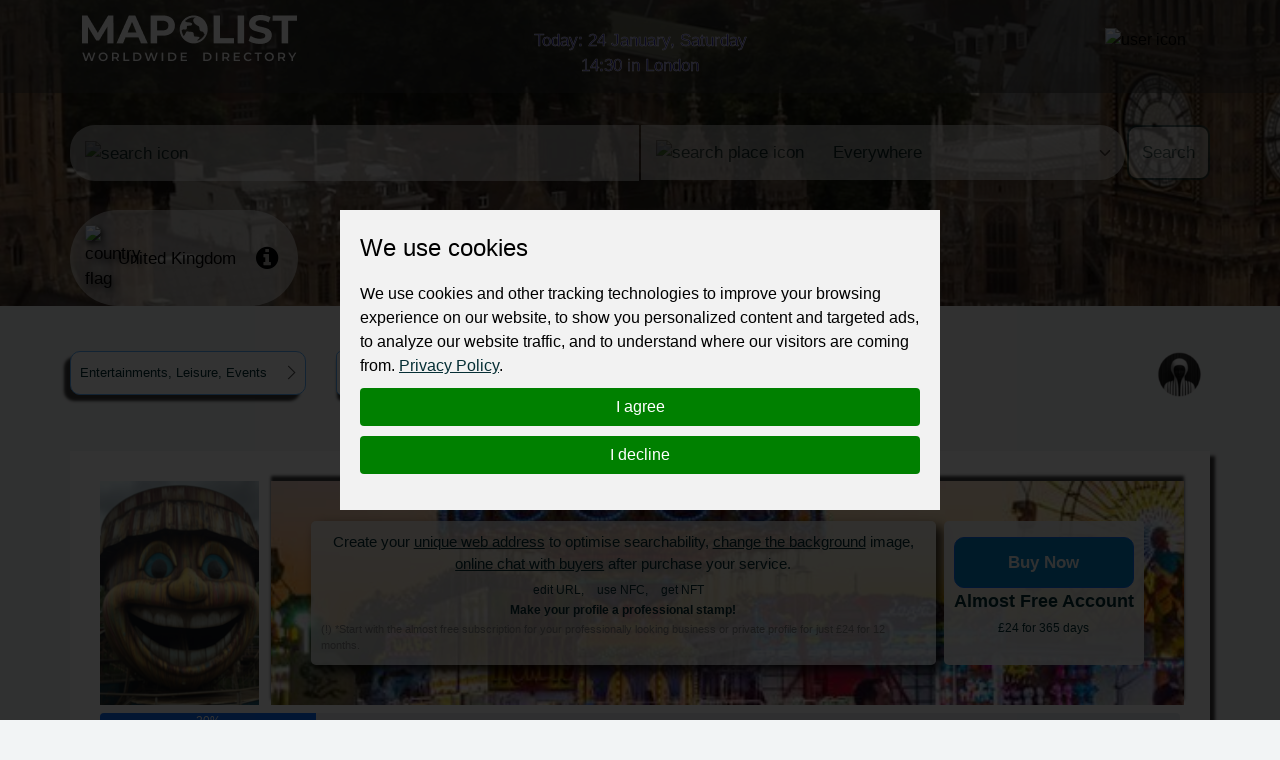

--- FILE ---
content_type: text/html; charset=utf-8
request_url: https://mapolist.com/company/3331806/
body_size: 16405
content:






<!doctype html>
<html lang="en" class="h-100">
<head>
    <meta http-equiv="Content-Type" content="text/html; charset=utf-8">
    <meta http-equiv="X-UA-Compatible" content="IE=edge">
    <meta name="viewport" content="width=device-width, initial-scale=1, shrink-to-fit=no">
    <link href="https://fonts.cdnfonts.com/css/montserrat" rel="stylesheet">
    
    <link rel="stylesheet"
          href="https://cdn.jsdelivr.net/npm/ol@v7.1.0/ol.css"
          type="text/css">

    <link rel="stylesheet" type="text/css" href="/assets/css/style.min.d28e79e68b23.css">
    <link rel="stylesheet" type="text/css"
          href="https://stackpath.bootstrapcdn.com/font-awesome/4.7.0/css/font-awesome.min.css">
    <!-- Option 1: Include in HTML -->
    <link rel="stylesheet" href="https://cdn.jsdelivr.net/npm/bootstrap-icons@1.3.0/font/bootstrap-icons.css">
    
    <title>E-TECH EXPERIENCES LIMITED | Worldwide Directory - MapoList</title>
    <meta name="description"
          content="Mapolist - wide ads for everyone and everywhere."/>
    <meta name="keywords"
          content="local companies, online marketing, business address, contact details, find, optimize, reviews, to register, favorite, list of countries, search, map, catalogue, interactive, to be at,">
    <meta property="og:type" content="website">
    <meta property="og:site_name" content="MapoList.com">
    
        <meta property="og:image" content="/assets/img/oplogo.838abbde17d5.png">
    
    <meta property="og:description" content="">
    <meta property="og:title" content="E-TECH EXPERIENCES LIMITED">
    <style>
        .description_par a {
            display: none;
        }
    </style>

    <script type="application/ld+json">
    {
      "@context": "https://schema.org",
      "@type": "Organization",
      "url": "https://mapolist.com/",
      "logo": "https://mapolist.com/assets/img/logo.119502400049.png"
    }
    </script>
    <link rel="apple-touch-icon" sizes="57x57" href="/assets/img/icons/apple-icon-57x57.b9bad66fdb53.png">
    <link rel="apple-touch-icon" sizes="60x60" href="/assets/img/icons/apple-icon-60x60.7ec91344a2ce.png">
    <link rel="apple-touch-icon" sizes="72x72" href="/assets/img/icons/apple-icon-72x72.24583c136fd6.png">
    <link rel="apple-touch-icon" sizes="76x76" href="/assets/img/icons/apple-icon-76x76.a5ae77d156d0.png">
    <link rel="apple-touch-icon" sizes="114x114" href="/assets/img/icons/apple-icon-114x114.8173dba6b669.png">
    <link rel="apple-touch-icon" sizes="120x120" href="/assets/img/icons/apple-icon-120x120.1930ca5a5452.png">
    <link rel="apple-touch-icon" sizes="144x144" href="/assets/img/icons/apple-icon-144x144.250267da2a83.png">
    <link rel="apple-touch-icon" sizes="152x152" href="/assets/img/icons/apple-icon-152x152.144db8369615.png">
    <link rel="apple-touch-icon" sizes="180x180" href="/assets/img/icons/apple-icon-180x180.54aa2d82577a.png">
    <link rel="icon" type="image/png" sizes="192x192" href="/assets/img/icons/android-icon-192x192.8de3d4060fdf.png">
    <link rel="icon" type="image/png" sizes="32x32" href="/assets/img/icons/favicon-32x32.b2974976a029.png">
    <link rel="icon" type="image/png" sizes="96x96" href="/assets/img/icons/favicon-32x32.b2974976a029.png">
    <link rel="icon" type="image/png" sizes="16x16" href="/assets/img/icons/favicon-16x16.3a0daecd29c5.png">
    <meta name="msapplication-TileColor" content="#ffffff">
    <meta name="msapplication-TileImage" content="/assets/img/icons/ms-icon-144x144.250267da2a83.png">
    <meta name="theme-color" content="#ffffff">
    <meta name="p:domain_verify" content="b50444c8f93452ebdea03f08c40e7f79">
    <link rel="stylesheet" type="text/css" href="/assets/css/bootstrap-datepicker3.min.856226729216.css">
    <style>
        
            @keyframes animate-color {
            
                0% {
                    color: #0040E7;
                }
                25% {
                    color: #E21111;
                }
                50% {
                    color: #FFFFFF;
                }
                75% {
                    color: #E21111;
                }
                100% {
                    color: #0040E7;
                }
            
            }
            .top-clocks {
                animation: animate-color 4s ease-in-out infinite !important;
                -webkit-animation: animate-color 4s ease-in-out infinite !important;
                -webkit-text-stroke-width: .5px;
                -webkit-text-stroke-color: white;
            }
        
    </style>
</head>
<body class="">
<div class="preload-wrapper">
    <img src="/assets/WEBP_CACHE/img/preload.webp" alt="Preload">
</div>

<header 
    
        
            
            
                
                    style="background-image: url('https://fsn1.your-objectstorage.com/mapmedia/country_time_bg/England-D-T.png')"
                
            
        
    
>
    <div class="header-top-bar" id="navbar_top">
        <div class="container">
            <div class="row">
                <div class="col-6 col-xl-4 logo">
                    <a href="/"><img src="/assets/WEBP_CACHE/img/logo.webp" alt="Mapolist Logo"></a>
                </div>
                <div class="col-4 d-none d-sm-none d-md-none d-lg-none d-xl-block text-center top-clocks
                    
                        
                    ">
                    
                        
                            <span data-bs-toggle="offcanvas" data-bs-target="#offcanvasCalendar"
                                  title="CALENDAR"
                                  aria-controls="offcanvasCalendar">Today: 24 January, Saturday <br><span
                                    id="currTimeWR">14:30</span>
                                    
                                        in London
                                    
                                    </span>
                            <br>
                        
                    
                    
                        
                    
                </div>
                <div class="col-2 d-block d-xl-none text-center pt-0 pt-sm-2 top-clocks-icon">
                    <span data-bs-toggle="offcanvas" data-bs-target="#offcanvasCalendar"
                          aria-controls="offcanvasCalendar" title="CALENDAR"><svg
                            xmlns="http://www.w3.org/2000/svg" width="32px"
                            fill="currentColor" class="bi bi-calendar3 text-white"
                            viewBox="0 0 16 16">
  <path d="M14 0H2a2 2 0 0 0-2 2v12a2 2 0 0 0 2 2h12a2 2 0 0 0 2-2V2a2 2 0 0 0-2-2M1 3.857C1 3.384 1.448 3 2 3h12c.552 0 1 .384 1 .857v10.286c0 .473-.448.857-1 .857H2c-.552 0-1-.384-1-.857z"/>
  <path d="M6.5 7a1 1 0 1 0 0-2 1 1 0 0 0 0 2m3 0a1 1 0 1 0 0-2 1 1 0 0 0 0 2m3 0a1 1 0 1 0 0-2 1 1 0 0 0 0 2m-9 3a1 1 0 1 0 0-2 1 1 0 0 0 0 2m3 0a1 1 0 1 0 0-2 1 1 0 0 0 0 2m3 0a1 1 0 1 0 0-2 1 1 0 0 0 0 2m3 0a1 1 0 1 0 0-2 1 1 0 0 0 0 2m-9 3a1 1 0 1 0 0-2 1 1 0 0 0 0 2m3 0a1 1 0 1 0 0-2 1 1 0 0 0 0 2m3 0a1 1 0 1 0 0-2 1 1 0 0 0 0 2"/>
</svg></span>
                </div>
                <div class="col-4 col-xl-4 text-end top-bar-menu">
                    <div class="header-top-bar__dropmenu dropdown">
                        <button class="dropdown-toggle" type="button" id="dropdownHeaderMenuButton"
                                data-bs-toggle="dropdown" aria-expanded="false">
                            
                                <img src="/assets/WEBP_CACHE/img/icons/mapolist-button1-menu.webp" alt="user icon"
                                     title="MENU">
                            
                            <img src="/assets/WEBP_CACHE/img/icons/mapolist-button2-menu.webp" alt="user icon"
                                 title="MENU">
                        </button>
                        
                            <ul class="dropdown-menu" aria-labelledby="dropdownHeaderMenuButton">
                                <li id="login_link">
                                    <a class="dropdown-item text-center" href="/user/login/">
                                        Login
                                    </a>
                                </li>
                                <li id="register_link">
                                    <a class="dropdown-item text-center"
                                       href="/user/register-type/">
                                        Register
                                    </a>
                                </li>
                            </ul>
                        
                    </div>
                </div>
            </div>
        </div>
    </div>
    <div class="header-search">
        <div class="container">
            <div class="row">
                <form method="get" action="/search/" class="search-form">
                    <div class="row g-3" id="how_op_change">
                        <div class="col-12 col-md-6">
                            <div class="input-group first_input">
                                <span class="input-group-text d-none d-md-inline-block">
                                    <img src="/assets/WEBP_CACHE/img/icons/search.webp" alt="search icon">
                                    <img src="/assets/WEBP_CACHE/img/icons/search_hov.webp" alt="search icon">
                                </span>
                                <input type="text" placeholder="" name="value" title="type here"
                                       value="" minlength=2
                                       class="form-control" required id="search_value_data">
                                <button class="btn d-inline-block d-md-none" type="submit"><span
                                        class="d-none d-sm-inline-block">Search </span><img
                                        src="/assets/WEBP_CACHE/img/icons/search.webp"
                                        alt="search icon"></button>
                            </div>
                        </div>
                        <div class="col-6 d-none d-md-block">
                            <div class="input-group last_input">
                                <span class="input-group-text">
                                    <img src="/assets/WEBP_CACHE/img/icons/search-pin.webp" alt="search place icon">
                                    <img src="/assets/WEBP_CACHE/img/icons/search-pin_hov.webp" alt="search place icon">
                                </span>
                                <select class="form-select" id="searchPlaceInput" name="country_search">
                                    
                                        <option value="0"
                                                class="search-select-default-text">Everywhere</option>
                                        
                                            <option value="183"
                                                    >
                                                
                                                    Zimbabwe
                                                
                                            </option>
                                        
                                            <option value="182"
                                                    >
                                                
                                                    Zambia
                                                
                                            </option>
                                        
                                            <option value="180"
                                                    >
                                                
                                                    Yemen
                                                
                                            </option>
                                        
                                            <option value="178"
                                                    >
                                                
                                                    Vietnam
                                                
                                            </option>
                                        
                                            <option value="177"
                                                    >
                                                
                                                    Venezuela
                                                
                                            </option>
                                        
                                            <option value="179"
                                                    >
                                                
                                                    Vanuatu
                                                
                                            </option>
                                        
                                            <option value="176"
                                                    >
                                                
                                                    Uzbekistan
                                                
                                            </option>
                                        
                                            <option value="175"
                                                    >
                                                
                                                    Uruguay
                                                
                                            </option>
                                        
                                            <option value="174"
                                                    >
                                                
                                                    United States
                                                
                                            </option>
                                        
                                            <option value="1"
                                                    >
                                                
                                                    United Kingdom
                                                
                                            </option>
                                        
                                            <option value="2"
                                                    >
                                                
                                                    United Arab Emirates
                                                
                                            </option>
                                        
                                            <option value="172"
                                                    >
                                                
                                                    Ukraine
                                                
                                            </option>
                                        
                                            <option value="173"
                                                    >
                                                
                                                    Uganda
                                                
                                            </option>
                                        
                                            <option value="166"
                                                    >
                                                
                                                    Turkmenistan
                                                
                                            </option>
                                        
                                            <option value="168"
                                                    >
                                                
                                                    Turkey
                                                
                                            </option>
                                        
                                            <option value="167"
                                                    >
                                                
                                                    Tunisia
                                                
                                            </option>
                                        
                                            <option value="169"
                                                    >
                                                
                                                    Trinidad and Tobago
                                                
                                            </option>
                                        
                                            <option value="162"
                                                    >
                                                
                                                    Togo
                                                
                                            </option>
                                        
                                            <option value="165"
                                                    >
                                                
                                                    Timor-Leste
                                                
                                            </option>
                                        
                                            <option value="163"
                                                    >
                                                
                                                    Thailand
                                                
                                            </option>
                                        
                                            <option value="171"
                                                    >
                                                
                                                    Tanzania
                                                
                                            </option>
                                        
                                            <option value="164"
                                                    >
                                                
                                                    Tajikistan
                                                
                                            </option>
                                        
                                            <option value="170"
                                                    >
                                                
                                                    Taiwan
                                                
                                            </option>
                                        
                                            <option value="159"
                                                    >
                                                
                                                    Syria
                                                
                                            </option>
                                        
                                            <option value="32"
                                                    >
                                                
                                                    Switzerland
                                                
                                            </option>
                                        
                                            <option value="149"
                                                    >
                                                
                                                    Sweden
                                                
                                            </option>
                                        
                                            <option value="156"
                                                    >
                                                
                                                    Suriname
                                                
                                            </option>
                                        
                                            <option value="148"
                                                    >
                                                
                                                    Sudan
                                                
                                            </option>
                                        
                                            <option value="91"
                                                    >
                                                
                                                    St Kitts and Nevis
                                                
                                            </option>
                                        
                                            <option value="99"
                                                    >
                                                
                                                    Sri Lanka
                                                
                                            </option>
                                        
                                            <option value="53"
                                                    >
                                                
                                                    Spain
                                                
                                            </option>
                                        
                                            <option value="93"
                                                    >
                                                
                                                    South Korea
                                                
                                            </option>
                                        
                                            <option value="181"
                                                    >
                                                
                                                    South Africa
                                                
                                            </option>
                                        
                                            <option value="155"
                                                    >
                                                
                                                    Somalia
                                                
                                            </option>
                                        
                                            <option value="146"
                                                    >
                                                
                                                    Solomon Islands
                                                
                                            </option>
                                        
                                            <option value="151"
                                                    >
                                                
                                                    Slovenia
                                                
                                            </option>
                                        
                                            <option value="152"
                                                    >
                                                
                                                    Slovakia
                                                
                                            </option>
                                        
                                            <option value="150"
                                                    >
                                                
                                                    Singapore
                                                
                                            </option>
                                        
                                            <option value="153"
                                                    >
                                                
                                                    Sierra Leone
                                                
                                            </option>
                                        
                                            <option value="147"
                                                    >
                                                
                                                    Seychelles
                                                
                                            </option>
                                        
                                            <option value="142"
                                                    >
                                                
                                                    Serbia
                                                
                                            </option>
                                        
                                            <option value="154"
                                                    >
                                                
                                                    Senegal
                                                
                                            </option>
                                        
                                            <option value="145"
                                                    >
                                                
                                                    Saudi Arabia
                                                
                                            </option>
                                        
                                            <option value="157"
                                                    >
                                                
                                                    Sao Tome And Principe
                                                
                                            </option>
                                        
                                            <option value="98"
                                                    >
                                                
                                                    Saint Lucia
                                                
                                            </option>
                                        
                                            <option value="144"
                                                    >
                                                
                                                    Rwanda
                                                
                                            </option>
                                        
                                            <option value="143"
                                                    >
                                                
                                                    Russia
                                                
                                            </option>
                                        
                                            <option value="141"
                                                    >
                                                
                                                    Romania
                                                
                                            </option>
                                        
                                            <option value="140"
                                                    >
                                                
                                                    Reunion
                                                
                                            </option>
                                        
                                            <option value="139"
                                                    >
                                                
                                                    Qatar
                                                
                                            </option>
                                        
                                            <option value="137"
                                                    >
                                                
                                                    Portugal
                                                
                                            </option>
                                        
                                            <option value="136"
                                                    >
                                                
                                                    Poland
                                                
                                            </option>
                                        
                                            <option value="134"
                                                    >
                                                
                                                    Philippines
                                                
                                            </option>
                                        
                                            <option value="131"
                                                    >
                                                
                                                    Peru
                                                
                                            </option>
                                        
                                            <option value="138"
                                                    >
                                                
                                                    Paraguay
                                                
                                            </option>
                                        
                                            <option value="133"
                                                    >
                                                
                                                    Papua New Guinea
                                                
                                            </option>
                                        
                                            <option value="130"
                                                    >
                                                
                                                    Panama
                                                
                                            </option>
                                        
                                            <option value="135"
                                                    >
                                                
                                                    Pakistan
                                                
                                            </option>
                                        
                                            <option value="129"
                                                    >
                                                
                                                    Oman
                                                
                                            </option>
                                        
                                            <option value="126"
                                                    >
                                                
                                                    Norway
                                                
                                            </option>
                                        
                                            <option value="109"
                                                    >
                                                
                                                    North Macedonia
                                                
                                            </option>
                                        
                                            <option value="92"
                                                    >
                                                
                                                    North Korea
                                                
                                            </option>
                                        
                                            <option value="123"
                                                    >
                                                
                                                    Nigeria
                                                
                                            </option>
                                        
                                            <option value="122"
                                                    >
                                                
                                                    Niger
                                                
                                            </option>
                                        
                                            <option value="124"
                                                    >
                                                
                                                    Nicaragua
                                                
                                            </option>
                                        
                                            <option value="128"
                                                    >
                                                
                                                    New Zealand
                                                
                                            </option>
                                        
                                            <option value="121"
                                                    >
                                                
                                                    New Caledonia
                                                
                                            </option>
                                        
                                            <option value="125"
                                                    >
                                                
                                                    Netherlands
                                                
                                            </option>
                                        
                                            <option value="127"
                                                    >
                                                
                                                    Nepal
                                                
                                            </option>
                                        
                                            <option value="184"
                                                    >
                                                
                                                    Namibia
                                                
                                            </option>
                                        
                                            <option value="111"
                                                    >
                                                
                                                    Myanmar
                                                
                                            </option>
                                        
                                            <option value="120"
                                                    >
                                                
                                                    Mozambique
                                                
                                            </option>
                                        
                                            <option value="106"
                                                    >
                                                
                                                    Morocco
                                                
                                            </option>
                                        
                                            <option value="112"
                                                    >
                                                
                                                    Mongolia
                                                
                                            </option>
                                        
                                            <option value="107"
                                                    >
                                                
                                                    Moldova
                                                
                                            </option>
                                        
                                            <option value="118"
                                                    >
                                                
                                                    Mexico
                                                
                                            </option>
                                        
                                            <option value="115"
                                                    >
                                                
                                                    Mauritius
                                                
                                            </option>
                                        
                                            <option value="113"
                                                    >
                                                
                                                    Mauritania
                                                
                                            </option>
                                        
                                            <option value="114"
                                                    >
                                                
                                                    Malta
                                                
                                            </option>
                                        
                                            <option value="110"
                                                    >
                                                
                                                    Mali
                                                
                                            </option>
                                        
                                            <option value="116"
                                                    >
                                                
                                                    Maldives
                                                
                                            </option>
                                        
                                            <option value="119"
                                                    >
                                                
                                                    Malaysia
                                                
                                            </option>
                                        
                                            <option value="117"
                                                    >
                                                
                                                    Malawi
                                                
                                            </option>
                                        
                                            <option value="108"
                                                    >
                                                
                                                    Madagascar
                                                
                                            </option>
                                        
                                            <option value="103"
                                                    >
                                                
                                                    Luxembourg
                                                
                                            </option>
                                        
                                            <option value="102"
                                                    >
                                                
                                                    Lithuania
                                                
                                            </option>
                                        
                                            <option value="105"
                                                    >
                                                
                                                    Libya
                                                
                                            </option>
                                        
                                            <option value="100"
                                                    >
                                                
                                                    Liberia
                                                
                                            </option>
                                        
                                            <option value="101"
                                                    >
                                                
                                                    Lesotho
                                                
                                            </option>
                                        
                                            <option value="97"
                                                    >
                                                
                                                    Lebanon
                                                
                                            </option>
                                        
                                            <option value="104"
                                                    >
                                                
                                                    Latvia
                                                
                                            </option>
                                        
                                            <option value="96"
                                                    >
                                                
                                                    Laos
                                                
                                            </option>
                                        
                                            <option value="88"
                                                    >
                                                
                                                    Kyrgyzstan
                                                
                                            </option>
                                        
                                            <option value="94"
                                                    >
                                                
                                                    Kuwait
                                                
                                            </option>
                                        
                                            <option value="87"
                                                    >
                                                
                                                    Kenya
                                                
                                            </option>
                                        
                                            <option value="95"
                                                    >
                                                
                                                    Kazakhstan
                                                
                                            </option>
                                        
                                            <option value="85"
                                                    >
                                                
                                                    Jordan
                                                
                                            </option>
                                        
                                            <option value="86"
                                                    >
                                                
                                                    Japan
                                                
                                            </option>
                                        
                                            <option value="84"
                                                    >
                                                
                                                    Jamaica
                                                
                                            </option>
                                        
                                            <option value="33"
                                                    >
                                                
                                                    Ivory Coast
                                                
                                            </option>
                                        
                                            <option value="83"
                                                    >
                                                
                                                    Italy
                                                
                                            </option>
                                        
                                            <option value="78"
                                                    >
                                                
                                                    Israel
                                                
                                            </option>
                                        
                                            <option value="77"
                                                    >
                                                
                                                    Ireland
                                                
                                            </option>
                                        
                                            <option value="80"
                                                    >
                                                
                                                    Iraq
                                                
                                            </option>
                                        
                                            <option value="81"
                                                    >
                                                
                                                    Iran
                                                
                                            </option>
                                        
                                            <option value="76"
                                                    >
                                                
                                                    Indonesia
                                                
                                            </option>
                                        
                                            <option value="79"
                                                    >
                                                
                                                    India
                                                
                                            </option>
                                        
                                            <option value="82"
                                                    >
                                                
                                                    Iceland
                                                
                                            </option>
                                        
                                            <option value="75"
                                                    >
                                                
                                                    Hungary
                                                
                                            </option>
                                        
                                            <option value="72"
                                                    >
                                                
                                                    Honduras
                                                
                                            </option>
                                        
                                            <option value="74"
                                                    >
                                                
                                                    Haiti
                                                
                                            </option>
                                        
                                            <option value="71"
                                                    >
                                                
                                                    Guyana
                                                
                                            </option>
                                        
                                            <option value="70"
                                                    >
                                                
                                                    Guinea-Bissau
                                                
                                            </option>
                                        
                                            <option value="66"
                                                    >
                                                
                                                    Guinea
                                                
                                            </option>
                                        
                                            <option value="69"
                                                    >
                                                
                                                    Guatemala
                                                
                                            </option>
                                        
                                            <option value="60"
                                                    >
                                                
                                                    Grenada
                                                
                                            </option>
                                        
                                            <option value="64"
                                                    >
                                                
                                                    Greenland
                                                
                                            </option>
                                        
                                            <option value="68"
                                                    >
                                                
                                                    Greece
                                                
                                            </option>
                                        
                                            <option value="63"
                                                    >
                                                
                                                    Ghana
                                                
                                            </option>
                                        
                                            <option value="43"
                                                    >
                                                
                                                    Germany
                                                
                                            </option>
                                        
                                            <option value="61"
                                                    >
                                                
                                                    Georgia
                                                
                                            </option>
                                        
                                            <option value="65"
                                                    >
                                                
                                                    Gambia
                                                
                                            </option>
                                        
                                            <option value="59"
                                                    >
                                                
                                                    Gabon
                                                
                                            </option>
                                        
                                            <option value="132"
                                                    >
                                                
                                                    French Polynesia
                                                
                                            </option>
                                        
                                            <option value="62"
                                                    >
                                                
                                                    French Guiana
                                                
                                            </option>
                                        
                                            <option value="58"
                                                    >
                                                
                                                    France
                                                
                                            </option>
                                        
                                            <option value="55"
                                                    >
                                                
                                                    Finland
                                                
                                            </option>
                                        
                                            <option value="56"
                                                    >
                                                
                                                    Fiji
                                                
                                            </option>
                                        
                                            <option value="57"
                                                    >
                                                
                                                    Falkland Islands
                                                
                                            </option>
                                        
                                            <option value="54"
                                                    >
                                                
                                                    Ethiopia
                                                
                                            </option>
                                        
                                            <option value="160"
                                                    >
                                                
                                                    Eswatini
                                                
                                            </option>
                                        
                                            <option value="50"
                                                    >
                                                
                                                    Estonia
                                                
                                            </option>
                                        
                                            <option value="52"
                                                    >
                                                
                                                    Eritrea
                                                
                                            </option>
                                        
                                            <option value="67"
                                                    >
                                                
                                                    Equatorial Guinea
                                                
                                            </option>
                                        
                                            <option value="158"
                                                    >
                                                
                                                    El Salvador
                                                
                                            </option>
                                        
                                            <option value="51"
                                                    >
                                                
                                                    Egypt
                                                
                                            </option>
                                        
                                            <option value="49"
                                                    >
                                                
                                                    Ecuador
                                                
                                            </option>
                                        
                                            <option value="29"
                                                    >
                                                
                                                    DR Congo
                                                
                                            </option>
                                        
                                            <option value="47"
                                                    >
                                                
                                                    Dominican Republic
                                                
                                            </option>
                                        
                                            <option value="46"
                                                    >
                                                
                                                    Dominica
                                                
                                            </option>
                                        
                                            <option value="44"
                                                    >
                                                
                                                    Djibouti
                                                
                                            </option>
                                        
                                            <option value="45"
                                                    >
                                                
                                                    Denmark
                                                
                                            </option>
                                        
                                            <option value="42"
                                                    >
                                                
                                                    Czech Republic
                                                
                                            </option>
                                        
                                            <option value="41"
                                                    >
                                                
                                                    Cyprus
                                                
                                            </option>
                                        
                                            <option value="39"
                                                    >
                                                
                                                    Cuba
                                                
                                            </option>
                                        
                                            <option value="73"
                                                    >
                                                
                                                    Croatia
                                                
                                            </option>
                                        
                                            <option value="38"
                                                    >
                                                
                                                    Costa Rica
                                                
                                            </option>
                                        
                                            <option value="31"
                                                    >
                                                
                                                    Congo Republic
                                                
                                            </option>
                                        
                                            <option value="90"
                                                    >
                                                
                                                    Comoros
                                                
                                            </option>
                                        
                                            <option value="37"
                                                    >
                                                
                                                    Colombia
                                                
                                            </option>
                                        
                                            <option value="36"
                                                    >
                                                
                                                    China
                                                
                                            </option>
                                        
                                            <option value="34"
                                                    >
                                                
                                                    Chile
                                                
                                            </option>
                                        
                                            <option value="161"
                                                    >
                                                
                                                    Chad
                                                
                                            </option>
                                        
                                            <option value="30"
                                                    >
                                                
                                                    Central African Republic
                                                
                                            </option>
                                        
                                            <option value="28"
                                                    >
                                                
                                                    Canada
                                                
                                            </option>
                                        
                                            <option value="35"
                                                    >
                                                
                                                    Cameroon
                                                
                                            </option>
                                        
                                            <option value="89"
                                                    >
                                                
                                                    Cambodia
                                                
                                            </option>
                                        
                                            <option value="40"
                                                    >
                                                
                                                    Cabo Verde
                                                
                                            </option>
                                        
                                            <option value="18"
                                                    >
                                                
                                                    Burundi
                                                
                                            </option>
                                        
                                            <option value="16"
                                                    >
                                                
                                                    Burkina Faso
                                                
                                            </option>
                                        
                                            <option value="17"
                                                    >
                                                
                                                    Bulgaria
                                                
                                            </option>
                                        
                                            <option value="20"
                                                    >
                                                
                                                    Brunei Darussalam
                                                
                                            </option>
                                        
                                            <option value="22"
                                                    >
                                                
                                                    Brazil
                                                
                                            </option>
                                        
                                            <option value="25"
                                                    >
                                                
                                                    Botswana
                                                
                                            </option>
                                        
                                            <option value="12"
                                                    >
                                                
                                                    Bosnia and Herzegovina
                                                
                                            </option>
                                        
                                            <option value="21"
                                                    >
                                                
                                                    Bolivia
                                                
                                            </option>
                                        
                                            <option value="24"
                                                    >
                                                
                                                    Bhutan
                                                
                                            </option>
                                        
                                            <option value="19"
                                                    >
                                                
                                                    Benin
                                                
                                            </option>
                                        
                                            <option value="27"
                                                    >
                                                
                                                    Belize
                                                
                                            </option>
                                        
                                            <option value="15"
                                                    >
                                                
                                                    Belgium
                                                
                                            </option>
                                        
                                            <option value="26"
                                                    >
                                                
                                                    Belarus
                                                
                                            </option>
                                        
                                            <option value="13"
                                                    >
                                                
                                                    Barbados
                                                
                                            </option>
                                        
                                            <option value="14"
                                                    >
                                                
                                                    Bangladesh
                                                
                                            </option>
                                        
                                            <option value="23"
                                                    >
                                                
                                                    Bahamas
                                                
                                            </option>
                                        
                                            <option value="11"
                                                    >
                                                
                                                    Azerbaijan
                                                
                                            </option>
                                        
                                            <option value="9"
                                                    >
                                                
                                                    Austria
                                                
                                            </option>
                                        
                                            <option value="10"
                                                    >
                                                
                                                    Australia
                                                
                                            </option>
                                        
                                            <option value="6"
                                                    >
                                                
                                                    Armenia
                                                
                                            </option>
                                        
                                            <option value="8"
                                                    >
                                                
                                                    Argentina
                                                
                                            </option>
                                        
                                            <option value="4"
                                                    >
                                                
                                                    Antigua and Barbuda
                                                
                                            </option>
                                        
                                            <option value="7"
                                                    >
                                                
                                                    Angola
                                                
                                            </option>
                                        
                                            <option value="48"
                                                    >
                                                
                                                    Algeria
                                                
                                            </option>
                                        
                                            <option value="5"
                                                    >
                                                
                                                    Albania
                                                
                                            </option>
                                        
                                            <option value="3"
                                                    >
                                                
                                                    Afghanistan
                                                
                                            </option>
                                        
                                    
                                </select>
                                <button class="btn" type="submit">Search</button>
                            </div>
                        </div>
                    </div>
                </form>
            </div>
        </div>
    </div>
    <div class="header-bar">
        <div class="container">
            <div class="row">
                <div class="col-md-12 col-12 bar ps-0">
                    
                        <div class="bar-weapper">

                            
                                <div class="select-county d-inline-block pe-3">
                                    <a href="/countries" title="Select Country">
                                        
                                            <img src="/assets/WEBP_CACHE/img/flags/united-kingdom.webp" alt="country flag" class="pe-2">
                                        
                                        
                                            <span class="align-middle">United Kingdom</span></a>
                                        
                                </div>
                            


                            
                                <div class="country-wiki d-inline-block">
                                    <a href="/country/gb/country-info"
                                       title="Info about  GB"><i
                                            class="fa fa-info-circle" aria-hidden="true"></i></a>
                                </div>
                            
                        </div>
                    
                </div>
            </div>
        </div>
    </div>
</header>



    
    
    
    
    
    
    
    
    
    
    
    
    
    
    
    
    
    
    
    
    
    
    
    
    
    
    
    
    
    
    
    
    
    
    
    
    
    
    
    
    
    
    
    
    
    <section class="breadcrumbs breadcrumbs_company">
        <div class="container">
            <div class="row">
                <nav style="--bs-breadcrumb-divider: '';" aria-label="breadcrumb" class="ps-md-0">
                    <ol class="breadcrumb">
                        
                            <li class="breadcrumb-item"><a
                                    href="/catalog/gb/entertainment-leisure-events/">
                                 Entertainments, Leisure, Events </a> <img
                                    src="/assets/img/icons/crumb-icon.aaeb3087f867.png" alt="bredcrumb-icon"
                                    class="float-end"></li>
                            <li class="breadcrumb-item"><a
                                    href="/catalog/gb/entertainment-leisure-events/rest-parks-zoo-botanical-garden">
                                
                                    Amusement parks, Wildlife Parks, Zoo
                                </a> <img
                                    src="/assets/img/icons/crumb-icon.aaeb3087f867.png" alt="bredcrumb-icon"
                                    class="float-end"></li>
                        
                        <li class="breadcrumb-item box-shadow-3d mt-xl-0 mt-3"
                            aria-current="page">E-TECH EXPERIENCES LIMITED</li>
                    </ol>
                </nav>
            </div>
            <div class="qr_container position-relative">
                <div class="qr_button position-absolute">
                    
                        <button type="button">
                            <img src="/assets/img/icons/notverif-64.bb9dbc4008c7.png"
                                 alt="Created by third party"
                                 title="Created by third party">
                        </button>
                    
                    
                    
                    
                </div>
            </div>
        </div>
    </section>
    <section class="company mb-5">
        <div class="container bg-white d-none d-xl-block "
                >
            <div class="row mb-2 ads-block-company pe-2">
                <div class="col-2 ads-block-img">
                    <div class="tooltip-cloud-text-show">
                        
                            
                                That's how your
                                <a href="https://mapolist.com/company/events-planning-leisure-profile-example/" target="_blank">Mapolist
                                    profile</a> could look when you subscribe for a small fee
                            
                        
                    </div>
                    
                        
                            
                                <img src="https://fsn1.your-objectstorage.com/mapmedia/catalog_bgs/amusementparks-av-mapolist.png" alt="no-logo"
                                     class="h-100 w-100 img-fluid">
                            
                        
                    
                </div>
                <div class="col-10 d-flex ads-block-info" style="background-image:
                    
                        
                            url('https://fsn1.your-objectstorage.com/mapmedia/catalog_bgs/image_324.png')
                        
                    
                ">
                    
                        <div class="block-texts align-content-center h-100">

                            <p class="title">Create your <u>unique web address</u> to optimise
                                searchability, <u>change the background</u> image, <u>online chat with buyers</u>
                                after
                                purchase your service.</p>
                            <div class="text-center">
                                <a href="https://mapolist.com/blog/Key-points-about-URL/" target="_blank"
                                   title="Uniform Resource Locator"
                                   class="text">edit URL,  </a>
                                <a href="https://mapolist.com/blog/key-details-about-NFC/" target="_blank"
                                   title="Near Field Communication"
                                   class="text">use NFC,  </a> <a
                                    href="https://mapolist.com/blog/description-of-NFT/" target="_blank"
                                    title="Non-Fungible Token  "
                                    class="text">get NFT</a>
                            </div>
                            <p class="text"><b>Make your profile a professional stamp!</b></p>
                            <p class="small">(!) *Start with the almost free subscription for your professionally looking business or private profile for just £24 for 12 months.</p>

                        </div>
                        <div class="ms-auto block-price-btn text-center h-100 pt-3">

                            
                                <a class="btn btn-primary d-block"
                                   href="/user/login/?next=/company/profile/subscribes">Buy Now</a>
                            
                            <p class="mb-0 d-block">Almost Free Account</p>
                            <p class="mb-0 d-block fs-6"><small>£24 for 365 days</small></p>

                        </div>
                    
                </div>
            </div>
            
                <div class="row mb-2">
                    <div class="col-12 company_info_progress text-center">
                        <div class="progress">
                            <div class="progress-bar" role="progressbar" style="width: 20%;"
                                 aria-valuenow="20"
                                 aria-valuemin="0" aria-valuemax="100">20%
                            </div>
                        </div>
                    </div>
                </div>
            
            <div class="row">
                <div class="col-9 company-title">
                    <h3>E-TECH EXPERIENCES LIMITED</h3>
                    <h5 class="d-inline">
                        <small>RN:
                            13566183</small></h5>
                    

                        <a href="http://business.data.gov.uk/id/company/13566183"
                           target="_blank"
                           style="color:green;" class="d-inline-block"><i
                                class="fa fa-check-circle-o"
                                aria-hidden="true" data-toggle="tooltip" data-placement="top"
                                title="Registrar of Companies"></i></a> 
                </div>
                <div class="col-3 text-end company-title-icons">
                    
                    
                    
                </div>
            </div>
            <div class="row">
                <div class="col-12 company-keywords ">
                    <p class="d-inline-block"></p>
                </div>
            </div>
            <div class="row">
                <div class="col-4 company-logo ">
                    
                        <div class="logo-wrapper" style="background-image: url('/assets/img/nologo.b7e8d98d7005.png')">
                            
                                
                                    <img src="https://fsn1.your-objectstorage.com/mapmedia/catalog/%D0%A0%D0%B0%D0%B7%D0%B2%D0%BB%D0%B5%D1%87%D0%B5%D0%BD%D0%B8%D1%8F.png"
                                         alt="Category icon" class="logo-icon">
                                
                            
                        </div>
                    
                </div>
                <div class="col-4 company-contacts ">
                    
                    
                        
                    
                    
                    
                    
                        
                    
                    
                        
                    
                    <div class="contact-line">
                        <a href="https://www.google.com/maps/search/



                                27 OLD GLOUCESTER STREET, LONDON  WC1N 3AX"
                           target="_blank"><img src="/assets/img/icons/adress-company.f787ec92e56c.png" alt="adress icon"
                                                class="d-inline-block"></a>
                        <span class="contact-text">27 OLD GLOUCESTER STREET, LONDON
                             , WC1N 3AX</span>
                    </div>
                    
                        <div class="contact-line contact-buttons">
                            
                                <a class="btn btn-outline-secondary d-inline-block"
                                   href="/company/contact/3331806/">Send message</a>
                            
                            
                                <a href="/user/login/" class="btn btn-primary d-inline-block">
                                    Subscribe
                                </a>
                            
                        </div>
                    
                </div>
                <div class="col-4 company-map text-center">
                    
                        <a href="https://www.google.com/maps/search/



                                 27 OLD GLOUCESTER STREET, LONDON  WC1N 3AX"
                           target="_blank" class="position-relative">
                            
                                <img src="https://fsn1.your-objectstorage.com/mapmedia/country_contur/united_kingdom.png" alt="continet icon">
                                <img src="/assets/img/icons/map_pin.df3f4af9d0e4.png" alt="Map pin"
                                     class="position-absolute map-pin">
                            
                            <p>Map</p>
                        </a>
                    
                </div>
            </div>
            
            <div class="row company-additional-info ">
                <div class="col-12">
                    <ul class="nav" id="myTab" role="tablist">
                        <li class="nav-item" role="presentation">
                            <button class="nav-link active" id="about-tab" data-bs-toggle="tab" data-bs-target="#about"
                                    type="button" role="tab" aria-controls="about"
                                    aria-selected="true">About Us
                            </button>
                        </li>
                        
                            
                            
                            
                            
                            
                            
                            
                        
                    </ul>

                    <div class="tab-content">
                        <div class="tab-pane active" id="about" role="tabpanel" aria-labelledby="about">
                            <div class="mt-2 mb-2">
                                
                                    <p class="description_par"></p>
                                
                            </div>
                            <div class="mt-2 mb-2">
                                
                                    <h4>Additional info</h4>
                                    
                                        <p><span
                                                class="marked-info">Company established:</span> 13.08.2021
                                        </p>
                                    
                                    
                                    
                                    
                                    
                                    
                                    
                                    
                                    
                                
                            </div>
                        </div>
                        
                            <div class="tab-pane" id="ads" role="tabpanel" aria-labelledby="ads">
                                
                            </div>
                            
                            
                            
                            
                            
                            
                        
                    </div>
                </div>
            </div>
        </div>
        <div class="container bg-white d-block d-xl-none">
            <div class="row">
                <div class="col-12 text-center">
                    
                            
                                That's how your
                                <a href="https://mapolist.com/company/events-planning-leisure-profile-example/" target="_blank">Mapolist
                                    profile</a> could look when you subscribe for a small fee
                            
                        
                </div>
                <div class="col-12 company-logo ">
                    
                        <div class="logo-wrapper" style="background-image: url('/assets/img/nologo.b7e8d98d7005.png')">
                            
                                
                                    <img src="https://fsn1.your-objectstorage.com/mapmedia/catalog/%D0%A0%D0%B0%D0%B7%D0%B2%D0%BB%D0%B5%D1%87%D0%B5%D0%BD%D0%B8%D1%8F.png"
                                         alt="Category icon" class="logo-icon">
                                
                            
                        </div>
                    
                </div>
            </div>
            <div class="row">
                <div class="col-12 company-title">
                    <h3>E-TECH EXPERIENCES LIMITED</h3>
                    <h5 class="d-inline">
                        <small>RN:
                            13566183</small></h5>
                    

                        <a href="http://business.data.gov.uk/id/company/13566183"
                           target="_blank"
                           style="color:green;" class="d-inline-block"><i
                                class="fa fa-check-circle-o"
                                aria-hidden="true" data-toggle="tooltip" data-placement="top"
                                title="Registrar of Companies"></i></a> 
                </div>
            </div>
            <div class="row">
                <div class="col-12 company-keywords ">
                    <p class="d-inline-block"></p>
                </div>
            </div>
            
                <div class="row">
                    <div class="col-6 contact-buttons mt-0">
                        
                            <a class="btn btn-outline-secondary d-inline-block w-100"
                               href="/company/contact/3331806/">Send message</a>
                        
                    </div>
                    <div class="col-6 contact-buttons mt-0">
                        
                            <button class="btn btn-primary d-inline-block w-100"
                                    disabled>No phone</button>
                        
                    </div>
                </div>
            
            <div class="row">
                <div class="col-12 company-contacts mt-4 ">
                    
                    
                        
                    
                    
                    
                    
                        
                    
                    
                        
                    
                    <div class="contact-line">
                        <a href="https://www.google.com/maps/search/


                                 27 OLD GLOUCESTER STREET, LONDON  WC1N 3AX"
                           target="_blank"><img src="/assets/img/icons/adress-company.f787ec92e56c.png" alt="adress icon"
                                                class="d-inline-block"></a>
                        <span class="contact-text">, 27 OLD GLOUCESTER STREET, LONDON
                             WC1N 3AX</span>
                    </div>
                </div>
            </div>
            
            <div class="row company-additional-info ">
                <div class="col-12">
                    <ul class="nav" id="myTabMobile" role="tablist">
                        <li class="nav-item" role="presentation">
                            <button class="nav-link active" id="aboutm-tab" data-bs-toggle="tab"
                                    data-bs-target="#aboutm"
                                    type="button" role="tab" aria-controls="about"
                                    aria-selected="true">About Us
                            </button>
                        </li>
                        
                            
                            
                            
                            
                            
                            
                            
                        
                    </ul>

                    <div class="tab-content">
                        <div class="tab-pane active" id="aboutm" role="tabpanel" aria-labelledby="aboutm">
                            <div class="mt-2 mb-2">
                                
                                    <p class="description_par"></p>
                                
                            </div>
                            <div class="mt-2 mb-2">
                                
                                    <h4>Additional info</h4>
                                    
                                        <p><span
                                                class="marked-info">Company established:</span> 13.08.2021
                                        </p>
                                    
                                    
                                    
                                    
                                    
                                    
                                    
                                    
                                    
                                
                            </div>
                        </div>
                        
                            <div class="tab-pane" id="adsm" role="tabpanel" aria-labelledby="adsm">
                                
                            </div>
                            
                            
                            
                            
                            
                            
                        
                    </div>
                </div>
            </div>
            <div class="row d-flex d-xl-none">
                <div class="col-12 mt-5 company-map text-center">
                    
                        <a href="https://www.google.com/maps/search/


                                 27 OLD GLOUCESTER STREET, LONDON  WC1N 3AX"
                           target="_blank">
                            <img src="https://fsn1.your-objectstorage.com/mapmedia/country_contur/united_kingdom.png" alt="continet icon">
                            <p>Map</p>
                        </a>
                    
                </div>
            </div>
        </div>
    </section>
    
        <section class="same_companies new-members mb-5">
            <div class="container">
                <div class="row">
                    <div class="col-12 text-center section-header">
                        <h2>Similar companies</h2>
                    </div>
                </div>
                <div class="row">
                    <div class="col-12">
                        <div class="new-members-carousel owl-carousel">
                            
                                
                                    <a href="


                                            /company/3400068/">
                                        <div class="new-member"
                                             style=" background-image: url('https://fsn1.your-objectstorage.com/mapmedia/catalog/jungleworldpark-Mapolist.png')"></div>
                                    </a>
                                
                            
                                
                                    <a href="


                                            /company/3399220/">
                                        <div class="new-member"
                                             style=" background-image: url('https://fsn1.your-objectstorage.com/mapmedia/catalog/hire-wackyworld-Mapolist.png')"></div>
                                    </a>
                                
                            
                                
                                    <a href="


                                            /company/3398693/">
                                        <div class="new-member"
                                             style=" background-image: url('https://fsn1.your-objectstorage.com/mapmedia/catalog/eroticescortslondon-Mapolist.png')"></div>
                                    </a>
                                
                            
                                
                                    <a href="


                                            /company/3398109/">
                                        <div class="new-member"
                                             style=" background-image: url('https://fsn1.your-objectstorage.com/mapmedia/catalog/200..jpg')"></div>
                                    </a>
                                
                            
                                
                                    <a href="


                                            /company/3398099/">
                                        <div class="new-member"
                                             style=" background-image: url('https://fsn1.your-objectstorage.com/mapmedia/catalog/goldparkevents-Mapolist.jpeg')"></div>
                                    </a>
                                
                            
                                
                                    <a href="


                                            /company/3397725/">
                                        <div class="new-member"
                                             style=" background-image: url('https://fsn1.your-objectstorage.com/mapmedia/catalog/karizmaav-Mapolist.png')"></div>
                                    </a>
                                
                            
                                
                                    <a href="


                                            /company/3396763/">
                                        <div class="new-member"
                                             style=" background-image: url('https://fsn1.your-objectstorage.com/mapmedia/catalog/inbound2927295270885282885.png')"></div>
                                    </a>
                                
                            
                                
                                    <a href="


                                            /company/3396605/">
                                        <div class="new-member"
                                             style=" background-image: url('https://fsn1.your-objectstorage.com/mapmedia/catalog/fx-logo.jpg')"></div>
                                    </a>
                                
                            
                                
                                    <a href="


                                            /company/3396582/">
                                        <div class="new-member"
                                             style=" background-image: url('https://fsn1.your-objectstorage.com/mapmedia/catalog/jestevents-Mapolist.png')"></div>
                                    </a>
                                
                            
                                
                                    <a href="


                                            /company/3396451/">
                                        <div class="new-member"
                                             style=" background-image: url('https://fsn1.your-objectstorage.com/mapmedia/catalog/tag_215_FO2E996870D7.jpeg')"></div>
                                    </a>
                                
                            
                                
                                    <a href="


                                            /company/3396272/">
                                        <div class="new-member"
                                             style=" background-image: url('https://fsn1.your-objectstorage.com/mapmedia/catalog/IMG_3702.png')"></div>
                                    </a>
                                
                            
                        </div>
                    </div>
                </div>
                <div class="row">
                    <div class="col-12 text-center mb-4 mt-4">
                        <a href="/catalog/gb/entertainment-leisure-events/party-event-planning">
                            <button class="btn btn-primary">Show all</button>
                        </a>
                    </div>
                </div>
            </div>
        </section>
    
    
        <section class="blog-posts mb-5">
            <div class="container">
                <div class="row">
                    <div class="col-12 text-center section-header mb-3">
                        <h2>Articles & Blogs</h2>
                    </div>
                </div>
                <div class="row">
                    <div class="col-12">
                        <div class="blog-carousel owl-carousel">
                            
                                <div><a href="/blog/keywords-for-amusement-park/"><img
                                        src="https://fsn1.your-objectstorage.com/mapmedia/blog/W8ec3wOH6O75oWMk3SubJ4hoYqyFllEZ.png"
                                        class="ads-logo w-100"><span>Semantic core for Amusement park</span></a>
                                </div>
                            
                                <div><a href="/blog/zoo-and-wildlife-parks-aspects/"><img
                                        src="https://fsn1.your-objectstorage.com/mapmedia/blog/e2VuvLk81ppYCYnnCimJoMwyHbgWoloY.png"
                                        class="ads-logo w-100"><span>Zoo and Wildlife Parks Aspects</span></a>
                                </div>
                            
                        </div>
                    </div>
                </div>
                <div class="row">
                    <div class="col-12 text-center mb-4 mt-4">
                        <a href="/blog/info-tips/rest-parks-zoo-botanical-garden/">
                            <button class="btn btn-primary">See all</button>
                        </a>
                    </div>
                </div>
            </div>
        </section>
    
    


<footer class="mt-auto" 
    
        
            
            
                
        style="background-image: url('https://fsn1.your-objectstorage.com/mapmedia/country_time_bg/England-D-B.png')"
                
            
        
    
>
    <div class="overlay"></div>
    <div class="container">
        <div class="row d-none d-lg-flex">
            <div class="col-12 text-center">
                <a class="d-block w-100" data-bs-toggle="collapse" href="#footer-collapse" role="button"
                   aria-expanded="false" aria-controls="footer-collapse" id="footer_opener_logo"
                   title="about MAPOLISTing" style="z-index: 200">
                    <img class="logo-footer" src="/assets/WEBP_CACHE/img/pay-methods/ml-bottom-logo.webp"
                         alt="Mapolist logo">
                    <img class="logo-footer" src="/assets/WEBP_CACHE/img/pay-methods/ml-bottom-logo_hov.webp"
                         alt="Mapolist logo">
                </a>
                <div class="collapse position-relative" id="footer-collapse">
                    <div class="row pt-5 pb-5">
                        <div class="col-3 log-soc">
                            <ul class="list-group list-group-horizontal">
                                <li class="list-group-item">
                                    <a href="https://www.pinterest.co.uk/mapolist/" target="_blank">
                                        <img src="/assets/WEBP_CACHE/img/icons/pinlogo.webp" alt="Pinterest social">
                                        <img src="/assets/WEBP_CACHE/img/icons/pinlogo_hov.webp" alt="Pinterest social">
                                    </a>
                                </li>
                                <li class="list-group-item">
                                    <a href="https://uk.linkedin.com/in/mapolist" target="_blank">
                                        <img src="/assets/WEBP_CACHE/img/icons/linkedinlogo.webp" alt="Linkedin social">
                                        <img src="/assets/WEBP_CACHE/img/icons/linkedinlogo_hov.webp"
                                             alt="Linkedin social">
                                    </a>
                                </li>
                                <li class="list-group-item">
                                    <a href="https://www.facebook.com/Mapolist" target="_blank">
                                        <img src="/assets/WEBP_CACHE/img/icons/facebooklogo.webp" alt="Facebook social">
                                        <img src="/assets/WEBP_CACHE/img/icons/facebooklo_hov.webp" alt="Facebook social">
                                    </a>
                                </li>
                                <li class="list-group-item">
                                    <a href="https://mapolist.tumblr.com/" target="_blank">
                                        <img src="/assets/WEBP_CACHE/img/icons/tlogo.webp" alt="T social">
                                        <img src="/assets/WEBP_CACHE/img/icons/tlogo_hov.webp" alt="T social">
                                    </a>
                                </li>
                            </ul>
                        </div>
                        <div class="col-2 position-relative">
                            
                            
                            
                            <ul class="list-group">
                                <li class="list-group-item"><a
                                        href="/about_us/">About Us</a></li>
                                <li class="list-group-item"><a
                                        href="/products/">Products, Services</a>
                                </li>

                            </ul>
                        </div>
                        <div class="col-2">
                            <ul class="list-group">
                                <li class="list-group-item"><a
                                        href="/terms-of-service/">Terms of Service</a>
                                </li>
                                <li class="list-group-item"><a
                                        href="/privacy-policy/">Privacy Policy</a>
                                </li>

                            </ul>
                        </div>
                        <div class="col-2 position-relative">
                            <ul class="list-group">
                                <li class="list-group-item"><a
                                        href="/help/">Help / FAQ</a></li>
                                <li class="list-group-item"><a
                                        href="/contacts/">Contacts</a></li>
                            </ul>
                            
                            
                            
                        </div>
                        <div class="col-3 pay-methods">
                            <div class="pay_method_weapper">
                                <div>
                                    <img src="/assets/WEBP_CACHE/img/pay-methods/1.webp" alt="MasterCard">
                                </div>
                                <div>
                                    <img src="/assets/WEBP_CACHE/img/pay-methods/2.webp" alt="Visa">
                                </div>
                                <div>
                                    <img src="/assets/WEBP_CACHE/img/pay-methods/3.webp"
                                         alt="AmericanExpress">
                                </div>
                                <div>
                                    <img src="/assets/WEBP_CACHE/img/pay-methods/4.webp" alt="JCB">
                                </div>
                                <div>
                                    <img src="/assets/WEBP_CACHE/img/pay-methods/5.webp" alt="Discover">
                                </div>
                                <div>
                                    <img src="/assets/WEBP_CACHE/img/pay-methods/6.webp" alt="Unionpay">
                                </div>
                                <div>
                                    <img src="/assets/WEBP_CACHE/img/pay-methods/7.webp" alt="Paypal">
                                </div>
                            </div>
                        </div>
                    </div>
                </div>
            </div>
        </div>
        <div class="row d-flex d-lg-none">
            <div class="col-12 text-center">
                <a data-bs-toggle="collapse" href="#mobfooter-collapse" role="button"
                   aria-expanded="false" aria-controls="mobfooter-collapse">
                    <img class="logo-footer" src="/assets/WEBP_CACHE/img/pay-methods/ml-bottom-logo.webp"
                         alt="Mapolist logo">
                </a>
            </div>
            <div class="collapse pt-5 pb-5" id="mobfooter-collapse">
                <div class="col-12 text-center">
                    <ul class="list-group">
                        <li class="list-group-item"><a href="/about_us/">About Us</a></li>
                        <li class="list-group-item"><a
                                href="/products/">Products, Services</a>
                        </li>
                        <li class="list-group-item"><a href="/help/">Help / FAQ</a>
                        </li>
                    </ul>
                </div>
                <div class="col-12 text-center">
                    <ul class="list-group">
                        <li class="list-group-item"><a
                                href="/terms-of-service/">Terms of Service</a>
                        </li>
                        <li class="list-group-item"><a
                                href="/privacy-policy/">Privacy Policy</a>
                        </li>
                        <li class="list-group-item"><a href="/contacts/">Contacts</a>
                        </li>
                    </ul>
                </div>
            </div>
        </div>
        <div class="row">
            <div class="col-12 text-center cop-block">
                <p>© 2012-<span id="year_in_footer"></span> MapoList.com</p>
            </div>
        </div>
    </div>
</footer>
<div id="after-footer" class="d-none w-100 invisible">
    
        <p class="font-monospace">&quot;When I let go of what I am, I become what I might be.&quot;
            <a href="https://mapolist.com/country/famous-people/Lao-Tzu" target="_blank"><span>Lao Tzu</span></a></p>
    
</div>
<div class="gdpr-wrapper">
    <div class="gdpr-notice">
        <p class="gdpr-title">We use cookies</p>
        <p class="gdpr-text">We use cookies and other tracking technologies to improve your browsing experience on our website, to show you personalized content and targeted ads, to analyze our website traffic, and to understand where our visitors are coming from.
            <a
                    href="/privacy-policy/">Privacy Policy</a>.
            <button type="button" class="gdprbtn-confirm btn" id="gdpr-conf">I agree</button>
            <button type="button" class="gdprbtn-confirm btn" id="gdpr-no-conf">I decline</button>
        </p>
    </div>
</div>
<div class="offcanvas offcanvas-start calendarCanvas" tabindex="5" id="offcanvasCalendar"
     aria-labelledby="offcanvasCalendarLabel">
    <div class="offcanvas-header text-center">
        
            <h5 class="offcanvas-title" id="offcanvasCalendarLabel">GB
                Calendar
                
                    
                        <a href="/countries" title="Change Country"><img src="/assets/WEBP_CACHE/img/flags/united-kingdom.webp"
                                                                                           alt="country flag"
                                                                                           class="pe-2 d-inline-block"
                                                                                           style="width: 30px;"></a>
                    
                </h5>
        
        <button type="button" class="btn-close" data-bs-dismiss="offcanvas" aria-label="Close"></button>
    </div>
    <div class="offcanvas-body d-flex justify-content-center p-0">
        <div data-bs-toggle="calendar" id="calendar_offcanvas" class="rounded w-75"></div>
        
            <div class="position-absolute bottom-0 mb-5 text-center">
                <p>Want to <b>Add</b> a <b>Note</b>, or <b>Share</b> your
                    Calendar?</p>
                
                
                
                    Please <a href="/user/login/">Login</a> or <a href="/user/register-type/">Sign Up</a>
                
            </div>
        
    </div>
</div>


<div id="ToTop" class="go-top"><img src="/assets/img/icons/up.a3835e27020e.png" alt="gotop"> <img
        src="/assets/img/icons/up_h.3c17a0fb60f3.png" alt="gotop"></div>
<script src="/assets/js/jquery-3.4.1.min.220afd743d9e.js"></script>
<script src="/assets/js/bootstrap.bundle.min.e0de77976f6f.js"></script>
<script src="/assets/js/owl.carousel.min.f416f9031fef.js"></script>
<script src="/assets/js/js-date-extensions.55ae5097da1e.js"></script>
<script src=" https://cdn.jsdelivr.net/npm/resize-sensor@0.0.6/ResizeSensor.min.js "></script>
<script src="/assets/js/jquery.bs.calendar.745e3edde59a.js"></script>
<script type="text/javascript" src="/assets/js/bootstrap-datepicker.min.37807363a13d.js"></script>
<script>
    document.getElementById("year_in_footer").innerHTML = new Date().getFullYear();
</script>

    <script src="https://kit.fontawesome.com/62fdfc9766.js" crossorigin="anonymous"></script>
    <script src="//s7.addthis.com/js/300/addthis_widget.js#pubid=ra-5edf49e94b7ec1a1"></script>
    <script src="https://cdn.jsdelivr.net/npm/ol@v7.1.0/dist/ol.js"></script>

    <script>
        var map = new ol.Map({
            target: 'map',
            layers: [
                new ol.layer.Tile({
                    source: new ol.source.OSM()
                })
            ],
            view: new ol.View({
                center: ol.proj.fromLonLat([0,0]),
                zoom: 14
            })
        });

        async function copyToClipWeb(text) {
            try {
                await navigator.clipboard.writeText(text);
                alert('Link copied to your clipboard');
            } catch (err) {
                //console.error('Failed to copy: ', err);
            }
        }
    </script>
    
    <script>
        jQuery(document).ready(function ($) {
            let selectedTab = window.location.hash;
            $('.nav-link[href="' + selectedTab + '"]').trigger('click');
        })
    </script>
    <script>
        $(document).ready(function () {
            $(".new-members-carousel").owlCarousel({
                
                    center: true,
                    items: 8,
                    loop: true,
                
                margin: 30,
                autoplay: true,
                autoplayTimeout: 2000,
                autoplayHoverPause: true,
                autoWidth: true,
            });
            $(".blog-carousel").owlCarousel({
                
                    center: true,
                    items: 6,
                    loop: false,
                    margin: 30,
                    autoWidth: true,
                
            });
        });

    </script>
    <script>
        $(document).ready(function () {
            if (window.location.hash) {
                $(".nav-link").removeClass("active");
                $(".tab-pane").removeClass("active");
                if (window.location.hash == "#About") {
                    $("#about").addClass('active');
                    $("#aboutm").addClass('active');
                    $("#about-tab").addClass('active');
                    $("#aboutm-tab").addClass('active');
                } else if (window.location.hash == "#Branches") {
                    $("#branches").addClass('active');
                    $("#branchesm").addClass('active');
                    $("#branches-tab").addClass('active');
                    $("#branchesm-tab").addClass('active');
                } else if (window.location.hash == "#Video") {
                    $("#video").addClass('active');
                    $("#videom").addClass('active');
                    $("#video-tab").addClass('active');
                    $("#videom-tab").addClass('active');
                } else if (window.location.hash == "#Faq") {
                    $("#faq").addClass('active');
                    $("#faqm").addClass('active');
                    $("#faq-tab").addClass('active');
                    $("#faqm-tab").addClass('active');
                } else if (window.location.hash == "#Files") {
                    $("#files").addClass('active');
                    $("#filesm").addClass('active');
                    $("#files-tab").addClass('active');
                    $("#filesm-tab").addClass('active');
                } else if (window.location.hash == "#Photos") {
                    $("#photos").addClass('active');
                    $("#photosm").addClass('active');
                    $("#photos-tab").addClass('active');
                    $("#photosm-tab").addClass('active');
                } else if (window.location.hash == "#Ads") {
                    $("#ads").addClass('active');
                    $("#adsm").addClass('active');
                    $("#ads-tab").addClass('active');
                    $("#adsm-tab").addClass('active');
                }
            }
        });
    </script>

<script>
    $('.datepicker').datepicker({format: 'dd.mm.yyyy'});
    

    var turned_off_to_top = true;
    document.addEventListener("DOMContentLoaded", function () {
        window.addEventListener('scroll', function () {
            if (window.scrollY > 150) {
                document.getElementById('navbar_top').classList.add('fixed-top');
            } else {
                document.getElementById('navbar_top').classList.remove('fixed-top');
                document.body.style.paddingTop = '0';
            }
        });
    });
    window.addEventListener('load', function () {
        document.querySelector('.preload-wrapper').style.display = 'none';
    })

    $('#how_op_change').click(function () {
        var $this = $(this);
        if ($this.hasClass('clicked')) {
            $this.removeClass('clicked');
        } else {
            $this.addClass('clicked');
        }
    });

    $('#open-left-side').click(function () {
        var left_side_block = $("#footer-collapse .log-soc ul");
        left_side_block.addClass('opened');
        $(this).hide();
    });
    $('#open-right-side').click(function () {
        var left_side_block = $("#footer-collapse .pay-methods .pay_method_weapper");
        left_side_block.addClass('opened');
        $(this).hide();
    });
    $('#footer_opener_logo').click(function () {
        if ($('#footer_opener_logo').attr('aria-expanded') === "true") {
            $(this).addClass('text-start');
            $(this).addClass('position-absolute');
            $(this).addClass('pt-5');
            $(this).removeClass('w-100');
        } else {
            if ($(this).hasClass('text-start')) {
                $(this).removeClass('text-start');
                $(this).removeClass('pt-5');
                $(this).addClass('w-100');
            }
            if ($(this).hasClass('position-absolute')) {
                $(this).removeClass('position-absolute');
                $(this).removeClass('pt-5');
                $(this).addClass('w-100');
            }
        }
    });
    if (!window.TransitionEvent) {
        let x = document.getElementsByClassName("collapse");
        if (x.length > 0) {
            x[0].classList.remove("collapse");
        }
    }
    const intervalID = setInterval(triggerAfterFooter, 500);

    function triggerAfterFooter() {
        let afterTextBlock = $('#after-footer');
        let afterText = $('#after-footer p');
        let emptySpace = $(window).height() - $('body').height();
        if (emptySpace > 0) {
            afterTextBlock.removeClass('d-none');
            if (afterTextBlock.height() == 0) {
                afterTextBlock.height(emptySpace);
            }
            if (afterTextBlock.height() > emptySpace) {
                afterTextBlock.height(emptySpace - afterTextBlock.height());
            }
            if (afterText.height() > afterTextBlock.height()) {
                afterTextBlock.addClass('invisible');
                afterTextBlock.addClass('d-none');
                afterTextBlock.height(0);
            } else {
                afterTextBlock.removeClass('invisible');
            }
        } else if (emptySpace < 0) {
            afterTextBlock.removeClass('d-none');
            afterTextBlock.height(afterTextBlock.height() + emptySpace);
            if (afterText.height() > afterTextBlock.height()) {
                afterTextBlock.addClass('invisible');
                afterTextBlock.addClass('d-none');
                afterTextBlock.height(0);
            } else {
                afterTextBlock.removeClass('d-none');
                afterTextBlock.removeClass('invisible');
            }
        }
    }

    $(document).scroll(function () {
        var y = $(this).scrollTop();
        if (y > 200) {
            if (turned_off_to_top) {
                jQuery("#ToTop").animate({
                    right: "10px"
                }, 125);
                turned_off_to_top = false;
            }
        } else {
            if (!turned_off_to_top) {
                jQuery("#ToTop").animate({
                    right: "-80px"
                }, 125);
                turned_off_to_top = true;
            }
        }
    });
    (function () {
        var cookieAlert = document.querySelector(".gdpr-wrapper");
        var acceptCookies = document.querySelector("#gdpr-conf");
        var decliCookies = document.querySelector("#gdpr-no-conf");
        if (!cookieAlert) {
            return;
        }
        if (getCookie("acceptGdprmap") != 'true') {
            cookieAlert.classList.add("is-active");
        }
        acceptCookies.addEventListener("click", function () {
            setCookie("acceptGdprmap", true, 365);
            cookieAlert.classList.remove("is-active");
        });
        decliCookies.addEventListener("click", function () {
            window.location.assign("https://www.google.com")
        });

        function setCookie(cname, cvalue, exdays) {
            var d = new Date();
            d.setTime(d.getTime() + (exdays * 24 * 60 * 60 * 1000));
            var expires = "expires=" + d.toUTCString();
            document.cookie = cname + "=" + cvalue + ";" + expires + ";path=/";
        }

        function getCookie(cname) {
            var name = cname + "=";
            var decodedCookie = decodeURIComponent(document.cookie);
            var ca = decodedCookie.split(';');
            for (var i = 0; i < ca.length; i++) {
                var c = ca[i];
                while (c.charAt(0) === ' ') {
                    c = c.substring(1);
                }
                if (c.indexOf(name) === 0) {
                    return c.substring(name.length, c.length);
                }
            }
            return "";
        }
    })();
</script>
<script>
    function windowLocation(url) {
        var X = setTimeout(function () {
            window.location.replace(url);
            return true;
        }, 300);

        if (window.location = url) {
            clearTimeout(X);
            return true;
        } else {
            if (window.location.href = url) {
                clearTimeout(X);
                return true;
            } else {
                clearTimeout(X);
                window.location.replace(url);
                return true;
            }
        }
        return false;
    };
</script>
<script>
    jQuery("#ToTop").click(function () {
        content_position = jQuery(window).scrollTop();
        jQuery("html,body").animate({scrollTop: 0}, "slow");
    });
    jQuery(".preload-wrapper").click(function () {
        $('.preload-wrapper').hide();
    });
    setInterval(function () {
        $('.preload-wrapper').hide();
    }, 3000);
</script>
<script>
    let options = {
            timeZone: 'Europe/London',
            hour: 'numeric',
            minute: 'numeric',
        },
        currDate = new Intl.DateTimeFormat([], options);

    setInterval(() => {
        document.querySelector("#currTimeWR").textContent = currDate.format(new Date());
    }, 60000);
</script>
<!-- Google tag (gtag.js) -->
<script async src="https://www.googletagmanager.com/gtag/js?id=G-97XH2DNCCM"></script>
<script>
    window.dataLayer = window.dataLayer || [];

    function gtag() {
        dataLayer.push(arguments);
    }

    gtag('js', new Date());

    gtag('config', 'G-97XH2DNCCM');
</script>
<script>
    $(document).ready(function () {
        $('#login_link').hover(function () {
                $(this).parent('ul').addClass('green-border');
            },
            function () {
                $(this).parent('ul').removeClass('green-border');
            }
        );
        $('#register_link').hover(function () {
                $(this).parent('ul').addClass('grentwo-border');
            },
            function () {
                $(this).parent('ul').removeClass('grentwo-border');
            }
        );
    });
</script>
<script>
    const queryString = window.location.search;
    const urlParams = new URLSearchParams(queryString);
    if (urlParams.has('t')) {
        geoData();
    }

    function fetchTracker(geo, url) {
        const response = fetch("https://mapolist.com/tracking/", {
            method: "POST",
            body: JSON.stringify({
                geo: geo,
                url: url
            }),
            headers: {
                "Content-type": "application/json; charset=UTF-8",
                'X-CSRFToken': 'd0MioRhKiPXC7sWf5C77aAV1mXIuk5r7aDAQ1Qh4fa4LmthpuE8ZqmtG2DqZTHnG',
            }
        });
        console.log(response.text)
    }

    function geoData() {
        function success(position) {
            const latitude = position.coords.latitude;
            const longitude = position.coords.longitude;
            const output = `${latitude},${longitude}`;
            fetchTracker(output, urlParams.get('t'));
        }

        function error() {
            fetchTracker('0', urlParams.get('t'));
        }

        if (!navigator.geolocation) {
            fetchTracker('1', urlParams.get('t'));
        } else {
            return navigator.geolocation.getCurrentPosition(success, error);
        }
    }

    $(document).ready(function () {
        $.bsCalendar.setDefaults({
            locale: 'en',
            url: 'https://mapolist.com/country/calendarholy/1/',
            
            showEventEditButton: true,
            showEventRemoveButton: true,
            showTodayHeader: false,
            "onClickDeleteEvent": function (e, event) {
                if (window.confirm("Are you sure?")) {
                    $.ajax({
                        type: "POST",
                        url: "/user/delete_event",
                        data: {event_id: event.id, csrfmiddlewaretoken: 'd0MioRhKiPXC7sWf5C77aAV1mXIuk5r7aDAQ1Qh4fa4LmthpuE8ZqmtG2DqZTHnG'},
                        success: function (data) {
                            window.location.reload();
                        }
                    });
                }
            },
        });
        $('#calendar_offcanvas').bsCalendar({width: '80%'});
    });

</script>



</body>
</html>